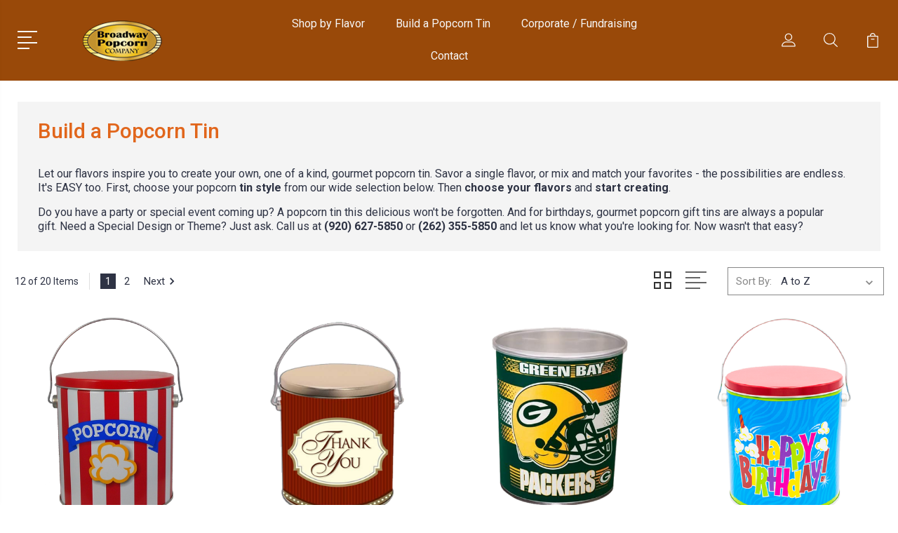

--- FILE ---
content_type: text/html; charset=UTF-8
request_url: https://broadwaypopcorn.com/build-a-popcorn-tin/
body_size: 11762
content:


<!DOCTYPE html>
<html class="no-js" lang="en">
    <head>
        <title>Build a Popcorn Tin</title>
        <link rel="dns-prefetch preconnect" href="https://cdn11.bigcommerce.com/s-4a316" crossorigin><link rel="dns-prefetch preconnect" href="https://fonts.googleapis.com/" crossorigin><link rel="dns-prefetch preconnect" href="https://fonts.gstatic.com/" crossorigin>
        <meta name="keywords" content="Gourmet Popcorn, Caramel Popcorn, Butterscotch Gourmet popcorn, chocolate caramel popcorn"><meta name="description" content="Let our flavors inspire you to create your own, one of a kind, gourmet popcorn tin. Savor a single flavor, or mix and match your favorites - the possibilities are endless. It&#039;s EASY too. First, choose your popcorn tin style from our wide selection below. Then choose your flavors and start creating."><link rel='canonical' href='https://broadwaypopcorn.com/build-a-popcorn-tin/' /><meta name='platform' content='bigcommerce.stencil' />
        
                <link rel="next" href="https://broadwaypopcorn.com/build-a-popcorn-tin/?page=2">


        <link href="https://cdn11.bigcommerce.com/s-4a316/product_images/kernal.ico" rel="shortcut icon">
        <meta name="viewport" content="width=device-width, initial-scale=1, maximum-scale=1">

        <script>
            document.documentElement.className = document.documentElement.className.replace('no-js', 'js');
        </script>

        <script>
            window.lazySizesConfig = window.lazySizesConfig || {};
            window.lazySizesConfig.loadMode = 1;
        </script>
        <script async src="https://cdn11.bigcommerce.com/s-4a316/stencil/3687e1c0-b928-013a-5bc3-2655e9005da0/dist/theme-bundle.head_async.js"></script>

        <link href="https://fonts.googleapis.com/css?family=Rubik:400%7CRoboto:400,500,600,700,800,900%7CKarla:400%7CCaveat:400,700&display=swap" rel="stylesheet">
        <link data-stencil-stylesheet href="https://cdn11.bigcommerce.com/s-4a316/stencil/3687e1c0-b928-013a-5bc3-2655e9005da0/css/theme-82536610-3228-013b-e931-06dc57e105e3.css" rel="stylesheet">

        <!-- Start Tracking Code for analytics_googleanalytics -->

<meta name="google-site-verification" content="LBGJYaFmxWHphz4t863v2jCxwQLWIC_yAnCawZLVh8M" />

<!-- End Tracking Code for analytics_googleanalytics -->


<script type="text/javascript">
var BCData = {};
</script>

<script nonce="">
(function () {
    var xmlHttp = new XMLHttpRequest();

    xmlHttp.open('POST', 'https://bes.gcp.data.bigcommerce.com/nobot');
    xmlHttp.setRequestHeader('Content-Type', 'application/json');
    xmlHttp.send('{"store_id":"59108","timezone_offset":"-5.0","timestamp":"2026-01-24T19:19:55.00334200Z","visit_id":"27743c47-e152-4831-b569-e0477dcc10ae","channel_id":1}');
})();
</script>


        
        
        
        
        
        
        

    </head>
    <body class="type-category">
        <svg data-src="https://cdn11.bigcommerce.com/s-4a316/stencil/3687e1c0-b928-013a-5bc3-2655e9005da0/img/icon-sprite.svg" class="icons-svg-sprite"></svg>
        <header class="header" sticky="true" role="banner">
  <div class="header-main">
  <div class="container">
    <div class="header-inner">
      <div class="header-left">
        <div class="desktop_mobile_menu">
          <a class="control-otherlinks" href="javascript:void(0);" onclick="">
            <span class="otherlinks-line-1"></span>
            <span class="otherlinks-line-2"></span>
            <span class="otherlinks-line-3"></span>
            <span class="otherlinks-line-4"></span>
          </a>
        </div>
        <div class="logo-block">
              <div class="header-logo header-logo--center">
                  <a href="https://broadwaypopcorn.com/">
            <img class="header-logo-image-unknown-size" src="https://cdn11.bigcommerce.com/s-4a316/images/stencil/original/untitled-7_1462843387__77119.original.png" alt="Broadway Popcorn" title="Broadway Popcorn">
</a>
              </div>
        </div>
      </div>

      <div class="header-center">
        <div class="navigation-menu" data-menu>
            <nav class="navPages">
  <ul class="navPages-list sf-menu" data-speed="0.8">

        <li class="">
                  <li class="navPages-item">
                    <!-- SECOND LEVEL STARTS -->
<a class="navPages-action" href="https://broadwaypopcorn.com/categories/Shop-by-Flavor/">
  <span class="nav-arrow"><svg class=""><use xlink:href="#icon-m-right"></use></svg></span>Shop by Flavor</a>
<!-- SECOND LEVEL ENDS -->
                  </li>
                  <li class="navPages-item">
                    <!-- SECOND LEVEL STARTS -->
<a class="navPages-action" href="https://broadwaypopcorn.com/build-a-popcorn-tin/">
  <span class="nav-arrow"><svg class=""><use xlink:href="#icon-m-right"></use></svg></span>Build a Popcorn Tin</a>
<!-- SECOND LEVEL ENDS -->
                  </li>
                  <li class="navPages-item">
                    <!-- SECOND LEVEL STARTS -->
<a class="navPages-action" href="https://broadwaypopcorn.com/corporate-and-fundraising-gifts">
  <span class="nav-arrow"><svg class=""><use xlink:href="#icon-m-right"></use></svg></span>Corporate / Fundraising</a>
<!-- SECOND LEVEL ENDS -->
                  </li>
                  <li class="navPages-item">
                    <!-- SECOND LEVEL STARTS -->
<a class="navPages-action" href="https://broadwaypopcorn.com/contact-us/">
  <span class="nav-arrow"><svg class=""><use xlink:href="#icon-m-right"></use></svg></span>Contact </a>
<!-- SECOND LEVEL ENDS -->
                  </li>
        </li>



  </ul>
</nav>
        </div>
      </div>

      <div class="header-right">
          <nav class="navUser">
    <ul class="navUser-section navUser-section--alt account-section sf-menu">
      <li class="navUser-item navUser-item--account">
    <a class="navUser-action needsclick" href="/account.php">
      <svg><use xlink:href="#icon-user"></use></svg>
      <!-- <span>Account</span> -->
    </a>
    <ul class="navUser-section-sub section-sub-right">
        <li class="navUser-item">
          <a class="navUser-action needsclick" href="/login.php">
            <svg><use xlink:href="#icon-signout"></use></svg><span>Sign in</span>
          </a>
        </li>
        <li class="navUser-item">
          <a class="navUser-action needsclick" href="/login.php?action=create_account">
            <svg><use xlink:href="#icon-register"></use></svg><span>Register</span>
          </a>
        </li>


    </ul>
</li>


      <li class="navUser-item navUser-search">
          <a class="navUser-action navUser-action--quickSearch" href="javascript:void(0);" data-search="quickSearch" aria-controls="quickSearch" aria-expanded="false"><svg class="search-icon"><use xlink:href="#icon-search"></use></svg> <svg class="search-close"><use xlink:href="#icon-close"></use></svg></a>
      </li>


      <li class="navUser-item navUser-item--cart">
          <a  class="navUser-action"
              data-cart-preview
              data-dropdown="cart-preview-dropdown"
              data-options="align:right"
              href="/cart.php">
              <span class="navUser-item-cartLabel">
                <svg><use xlink:href="#icon-cart"></use></svg>
              </span> <span class="countPill cart-quantity"></span>
          </a>
          <div class="dropdown-menu" id="cart-preview-dropdown" data-dropdown-content aria-hidden="true"></div>
      </li>
    </ul>

</nav>

<div class="dropdown dropdown--quickSearch" id="quickSearch" aria-hidden="true" tabindex="-1" data-prevent-quick-search-close>
    <form class="form" action="/search.php"  id="headerQuickSearchForm">
    <fieldset class="form-fieldset">
        <div class="form-field">
            <label class="is-srOnly" for="search_query">Search</label>
            <input class="form-input" data-search-quick name="search_query" id="search_query" data-error-message="Search field cannot be empty." placeholder="Search the store" autocomplete="off">
            <span class="search-icon-main" onclick="document.getElementById('headerQuickSearchForm').submit();"><svg class="search-icon"><use xlink:href="#icon-search"></use></svg></span>
        </div>
    </fieldset>
</form>
<section class="quickSearchResults" data-bind="html: results"></section>
</div>

<div id="headerSidebar" class="header-side-bar">
<div class="header-side-bar-inn">
  <div class="close">
    <a class="close-icon" href="javascript:void(0);"><svg><use xlink:href="#icon-close"></use></svg></a>
  </div>
  <div class="category headerSidebar-block">
    <h5 class="sidebarBlock-heading">Categories</h5>
    <ul class="navList navList-treeview">
            <li class="navPages-item">
              <!-- SECOND LEVEL STARTS -->
<a class="navPages-action" href="https://broadwaypopcorn.com/categories/Shop-by-Flavor/">
  <span class="nav-arrow"><svg class=""><use xlink:href="#icon-m-right"></use></svg></span>Shop by Flavor</a>
<!-- SECOND LEVEL ENDS -->
            </li>
            <li class="navPages-item">
              <!-- SECOND LEVEL STARTS -->
<a class="navPages-action" href="https://broadwaypopcorn.com/build-a-popcorn-tin/">
  <span class="nav-arrow"><svg class=""><use xlink:href="#icon-m-right"></use></svg></span>Build a Popcorn Tin</a>
<!-- SECOND LEVEL ENDS -->
            </li>
            <li class="navPages-item">
              <!-- SECOND LEVEL STARTS -->
<a class="navPages-action" href="https://broadwaypopcorn.com/corporate-and-fundraising-gifts">
  <span class="nav-arrow"><svg class=""><use xlink:href="#icon-m-right"></use></svg></span>Corporate / Fundraising</a>
<!-- SECOND LEVEL ENDS -->
            </li>
            <li class="navPages-item">
              <!-- SECOND LEVEL STARTS -->
<a class="navPages-action" href="https://broadwaypopcorn.com/contact-us/">
  <span class="nav-arrow"><svg class=""><use xlink:href="#icon-m-right"></use></svg></span>Contact </a>
<!-- SECOND LEVEL ENDS -->
            </li>
    </ul>
  </div>
  <div class="webpages headerSidebar-block">
    <h5 class="sidebarBlock-heading">Quick Links</h5>
    <ul class="navList navList-treeview">
           <li class="navPages-item navPages-item-page">
             <!-- SECOND LEVEL STARTS -->
<a class="navPages-action" href="https://broadwaypopcorn.com/build-a-popcorn-tin-1/">
  <span class="nav-arrow"><svg class=""><use xlink:href="#icon-m-right"></use></svg></span>Build A Popcorn Tin</a>
<!-- SECOND LEVEL ENDS -->
           </li>
           <li class="navPages-item navPages-item-page">
             <!-- SECOND LEVEL STARTS -->
<a class="navPages-action" href="https://broadwaypopcorn.com/shop-by-flavor/">
  <span class="nav-arrow"><svg class=""><use xlink:href="#icon-m-right"></use></svg></span>Shop by Flavor</a>
<!-- SECOND LEVEL ENDS -->
           </li>
           <li class="navPages-item navPages-item-page">
             <!-- SECOND LEVEL STARTS -->
<a class="navPages-action" href="https://broadwaypopcorn.com/Corporate-Gifts-and-Events.html/">
  <span class="nav-arrow"><svg class=""><use xlink:href="#icon-m-right"></use></svg></span>Corporate/Fundraising</a>
<!-- SECOND LEVEL ENDS -->
           </li>
           <li class="navPages-item navPages-item-page">
             <!-- SECOND LEVEL STARTS -->
<a class="navPages-action" href="https://broadwaypopcorn.com/contact">
  <span class="nav-arrow"><svg class=""><use xlink:href="#icon-m-right"></use></svg></span>Contact</a>
<!-- SECOND LEVEL ENDS -->
           </li>
    </ul>
  </div>
    <div class="brand headerSidebar-block">
      <h5 class="sidebarBlock-heading">Popular Brands</h5>
      <ul class="navList navList-treeview">
              <li class="navPages-item">
                  <a class="navPages-action" href="https://broadwaypopcorn.com/brands/Broadway-Popcorn.html">
                    <span class="nav-arrow"><svg class=""><use xlink:href="#icon-m-right"></use></svg></span>
                    Broadway Popcorn
                  </a>
              </li>
      </ul>
    </div>
</div>

</div>
      </div>
    </div>
  </div>
</div>
  <div class="mobile-search">
    <div class="container">
      <form class="form" action="/search.php"  id="mobileQuickSearchForm">
    <fieldset class="form-fieldset">
        <div class="form-field">
            <label class="is-srOnly" for="search_query">Search</label>
            <input class="form-input" data-search-quick name="search_query" id="search_query" data-error-message="Search field cannot be empty." placeholder="Search the store" autocomplete="off">
            <span class="search-icon-main" onclick="document.getElementById('mobileQuickSearchForm').submit();"><svg class="search-icon"><use xlink:href="#icon-search"></use></svg></span>
        </div>
    </fieldset>
</form>
<section class="quickSearchResults" data-bind="html: results"></section>
    </div>
  </div>
</header>
<div data-content-region="header_bottom--global"></div>
<div data-content-region="header_bottom"></div>
        <div class="body" data-currency-code="USD">
     
    <div class="container">
        
<ul class="breadcrumbs" itemscope itemtype="http://schema.org/BreadcrumbList">
</ul>


  <div class="category-banner-section">
    <div class="category-left-section ">
          <h1 class="page-heading">Build a Popcorn Tin</h1>
          <div data-content-region="category_below_header"></div>
        <p>&nbsp;</p>
<p><span style="font-size: medium;">Let our flavors inspire you to create your own, one of a kind, gourmet popcorn tin. Savor a single flavor, or mix and match your favorites - the possibilities are endless. It's EASY too. First, choose your popcorn <strong>tin style</strong> from our wide selection below. Then <strong>choose your flavors</strong> and <strong>start creating</strong>.</span></p>
<p><span style="font-size: medium;">Do you have a party or special event coming up? A popcorn tin this delicious won't be forgotten. And for birthdays, gourmet popcorn gift tins are always a popular gift.&nbsp;Need a Special Design or Theme? Just ask. Call us at <strong>(920) 627-5850</strong> or <strong>(262) 355-5850</strong> and let us know what you're looking for. Now wasn't that easy?</span></p>
    </div>
  </div>



<div class="page">
    
    <main class="page-content">
          <div class="subcategory-wrap">

    </div>
      <div id="product-listing-container">
            <div class="actionBar-main">
    <div class="filter-left">
      <div class="pagination-count">12 of 20 Items</div>
      <div class="pagination">
    <ul class="pagination-list">
                <li class="pagination-item pagination-item--current">
                    <a class="pagination-link" href="/build-a-popcorn-tin/?page=1" data-faceted-search-facet>1</a>
                </li>
                <li class="pagination-item">
                    <a class="pagination-link" href="/build-a-popcorn-tin/?page=2" data-faceted-search-facet>2</a>
                </li>

            <li class="pagination-item pagination-item--next">
                <a class="pagination-link" href="https://broadwaypopcorn.com/build-a-popcorn-tin/?page=2" data-faceted-search-facet>
                    Next
                    <i class="icon" aria-hidden="true">
                        <svg>
                            <use xmlns:xlink="http://www.w3.org/1999/xlink" xlink:href="#icon-chevron-right"></use>
                        </svg>
                    </i>
                </a>
            </li>
    </ul>
</div>
    </div>

  <div class="filter-right">
    <div class="product-view-button">
      <a href="#product-view-mode" class="product-view-btn grid-view view-button-grid" data-view-val="product-grid-view">
        <svg><use xlink:href="#icon-grid"></use></svg>
     </a>
     <a href="#product-view-mode" class="product-view-btn list-view view-button-list" data-view-val="product-list-style">
        <svg><use xlink:href="#icon-list"></use></svg>
     </a>
    </div>

    <form class="actionBar" method="get" data-sort-by>
        <fieldset class="form-fieldset actionBar-section">
    <div class="form-field">
        <label class="form-label" for="sort">Sort By:</label>
        <select class="form-select form-select--small" name="sort" id="sort">
            <option value="featured" >Featured Items</option>
            <option value="newest" >Newest Items</option>
            <option value="bestselling" >Best Selling</option>
            <option value="alphaasc" selected>A to Z</option>
            <option value="alphadesc" >Z to A</option>
            <option value="avgcustomerreview" >By Review</option>
            <option value="priceasc" >Price: Ascending</option>
            <option value="pricedesc" >Price: Descending</option>
        </select>
    </div>
</fieldset>

    </form>
</div>
</div>
<div class="product-view-mode">
  <form action="/compare" method='POST'  data-product-compare>
              <ul class="productGrid">
    <li class="product">
            <article class="card " >
  <div class="card-inner">
    <figure class="card-figure">
        <a href="https://broadwaypopcorn.com/1-gallon-blue-ribbon-popcorn-tin/" >
            <div class="card-img-container show-image">
                    <img src="https://cdn11.bigcommerce.com/s-4a316/images/stencil/337x337/products/138/502/1-galstripe__90532.1575760574.png?c=2" alt="1 Gallon Blue Ribbon Striped Popcorn" title="1 Gallon Blue Ribbon Striped Popcorn" data-sizes="auto"
        srcset="https://cdn11.bigcommerce.com/s-4a316/images/stencil/80w/products/138/502/1-galstripe__90532.1575760574.png?c=2"
    data-srcset="https://cdn11.bigcommerce.com/s-4a316/images/stencil/80w/products/138/502/1-galstripe__90532.1575760574.png?c=2 80w, https://cdn11.bigcommerce.com/s-4a316/images/stencil/160w/products/138/502/1-galstripe__90532.1575760574.png?c=2 160w, https://cdn11.bigcommerce.com/s-4a316/images/stencil/320w/products/138/502/1-galstripe__90532.1575760574.png?c=2 320w, https://cdn11.bigcommerce.com/s-4a316/images/stencil/640w/products/138/502/1-galstripe__90532.1575760574.png?c=2 640w, https://cdn11.bigcommerce.com/s-4a316/images/stencil/960w/products/138/502/1-galstripe__90532.1575760574.png?c=2 960w, https://cdn11.bigcommerce.com/s-4a316/images/stencil/1280w/products/138/502/1-galstripe__90532.1575760574.png?c=2 1280w, https://cdn11.bigcommerce.com/s-4a316/images/stencil/1920w/products/138/502/1-galstripe__90532.1575760574.png?c=2 1920w, https://cdn11.bigcommerce.com/s-4a316/images/stencil/2560w/products/138/502/1-galstripe__90532.1575760574.png?c=2 2560w"
    
    class="lazyload card-image"
    
     />            </div>
        </a>

            <div class="card-figcaption-body-custom">
                            <a class="button button--small card-figcaption-button quickview" data-product-id="138">
                                <!-- Quick view -->
                                <svg><use xlink:href="#icon-quickview"></use></svg>
                            </a>
            </div>
    </figure>
    <div class="card-body">
      <div class="card-body-inn">
        <div class="card-mid-block">
          <div class="card-button-block">
                        <a href="https://broadwaypopcorn.com/1-gallon-blue-ribbon-popcorn-tin/" data-event-type="product-click" class="button button--small card-figcaption-button" data-product-id="138"><svg><use xlink:href="#icon-choose-options"></use></svg><span>Choose Options</span></a>
          </div>
          <h4 class="card-title">
            <a href="https://broadwaypopcorn.com/1-gallon-blue-ribbon-popcorn-tin/" >1 Gallon Blue Ribbon Popcorn Tin</a>
          </h4>
        </div>

        <div class="card-text price-block" data-test-info-type="price">
                
        <div class="price-section price-section--withoutTax rrp-price--withoutTax" style="display: none;">
            MSRP:
            <span data-product-rrp-price-without-tax class="price price--rrp">
                
            </span>
        </div>
        <div class="price-section price-section--withoutTax non-sale-price--withoutTax" style="display: none;">
            Was:
            <span data-product-non-sale-price-without-tax class="price price--non-sale">
                
            </span>
        </div>
        <div class="price-section price-section--withoutTax" >
            <span class="price-label" >
                
            </span>
            <span class="price-now-label" style="display: none;">
                Now:
            </span>
            <span data-product-price-without-tax class="price price--withoutTax">$25.95</span>
        </div>
        </div>
            <p class="card-text rating-block" data-test-info-type="productRating">
                <span class="rating--small">
                            <span class="icon icon--ratingEmpty">
            <svg>
                <use xlink:href="#icon-star" />
            </svg>
        </span>
        <span class="icon icon--ratingEmpty">
            <svg>
                <use xlink:href="#icon-star" />
            </svg>
        </span>
        <span class="icon icon--ratingEmpty">
            <svg>
                <use xlink:href="#icon-star" />
            </svg>
        </span>
        <span class="icon icon--ratingEmpty">
            <svg>
                <use xlink:href="#icon-star" />
            </svg>
        </span>
        <span class="icon icon--ratingEmpty">
            <svg>
                <use xlink:href="#icon-star" />
            </svg>
        </span>
                </span>
            </p>
        <p class="card-summary">
            &nbsp;
To add one of our Specialty Flavors to your tin, please call us at&nbsp;(920) 627-5850&nbsp;…
        </p>
              </div>
    </div>
  </div>
</article>
    </li>
    <li class="product">
            <article class="card " >
  <div class="card-inner">
    <figure class="card-figure">
        <a href="https://broadwaypopcorn.com/1-gallon-classic-thank-you-popcorn-tin/" >
            <div class="card-img-container show-image">
                    <img src="https://cdn11.bigcommerce.com/s-4a316/images/stencil/337x337/products/63/372/1-gal-thank-you__73976.1464554506.png?c=2" alt="Choose our &quot;Thank You&quot; popcorn tin for sending a special wish." title="Choose our &quot;Thank You&quot; popcorn tin for sending a special wish." data-sizes="auto"
        srcset="https://cdn11.bigcommerce.com/s-4a316/images/stencil/80w/products/63/372/1-gal-thank-you__73976.1464554506.png?c=2"
    data-srcset="https://cdn11.bigcommerce.com/s-4a316/images/stencil/80w/products/63/372/1-gal-thank-you__73976.1464554506.png?c=2 80w, https://cdn11.bigcommerce.com/s-4a316/images/stencil/160w/products/63/372/1-gal-thank-you__73976.1464554506.png?c=2 160w, https://cdn11.bigcommerce.com/s-4a316/images/stencil/320w/products/63/372/1-gal-thank-you__73976.1464554506.png?c=2 320w, https://cdn11.bigcommerce.com/s-4a316/images/stencil/640w/products/63/372/1-gal-thank-you__73976.1464554506.png?c=2 640w, https://cdn11.bigcommerce.com/s-4a316/images/stencil/960w/products/63/372/1-gal-thank-you__73976.1464554506.png?c=2 960w, https://cdn11.bigcommerce.com/s-4a316/images/stencil/1280w/products/63/372/1-gal-thank-you__73976.1464554506.png?c=2 1280w, https://cdn11.bigcommerce.com/s-4a316/images/stencil/1920w/products/63/372/1-gal-thank-you__73976.1464554506.png?c=2 1920w, https://cdn11.bigcommerce.com/s-4a316/images/stencil/2560w/products/63/372/1-gal-thank-you__73976.1464554506.png?c=2 2560w"
    
    class="lazyload card-image"
    
     />            </div>
        </a>

            <div class="card-figcaption-body-custom">
                            <a class="button button--small card-figcaption-button quickview" data-product-id="63">
                                <!-- Quick view -->
                                <svg><use xlink:href="#icon-quickview"></use></svg>
                            </a>
            </div>
    </figure>
    <div class="card-body">
      <div class="card-body-inn">
        <div class="card-mid-block">
          <div class="card-button-block">
                        <a href="https://broadwaypopcorn.com/1-gallon-classic-thank-you-popcorn-tin/" data-event-type="product-click" class="button button--small card-figcaption-button" data-product-id="63"><svg><use xlink:href="#icon-choose-options"></use></svg><span>Choose Options</span></a>
          </div>
          <h4 class="card-title">
            <a href="https://broadwaypopcorn.com/1-gallon-classic-thank-you-popcorn-tin/" >1 Gallon Classic Thank You Popcorn Tin</a>
          </h4>
        </div>

        <div class="card-text price-block" data-test-info-type="price">
                
        <div class="price-section price-section--withoutTax rrp-price--withoutTax" style="display: none;">
            MSRP:
            <span data-product-rrp-price-without-tax class="price price--rrp">
                
            </span>
        </div>
        <div class="price-section price-section--withoutTax non-sale-price--withoutTax" style="display: none;">
            Was:
            <span data-product-non-sale-price-without-tax class="price price--non-sale">
                
            </span>
        </div>
        <div class="price-section price-section--withoutTax" >
            <span class="price-label" >
                
            </span>
            <span class="price-now-label" style="display: none;">
                Now:
            </span>
            <span data-product-price-without-tax class="price price--withoutTax">$25.95</span>
        </div>
        </div>
            <p class="card-text rating-block" data-test-info-type="productRating">
                <span class="rating--small">
                            <span class="icon icon--ratingEmpty">
            <svg>
                <use xlink:href="#icon-star" />
            </svg>
        </span>
        <span class="icon icon--ratingEmpty">
            <svg>
                <use xlink:href="#icon-star" />
            </svg>
        </span>
        <span class="icon icon--ratingEmpty">
            <svg>
                <use xlink:href="#icon-star" />
            </svg>
        </span>
        <span class="icon icon--ratingEmpty">
            <svg>
                <use xlink:href="#icon-star" />
            </svg>
        </span>
        <span class="icon icon--ratingEmpty">
            <svg>
                <use xlink:href="#icon-star" />
            </svg>
        </span>
                </span>
            </p>
        <p class="card-summary">
            A tasty and thoughtful way to say "Thank You" to someone special. 
To add&nbsp;one of our&nbsp;Spec…
        </p>
              </div>
    </div>
  </div>
</article>
    </li>
    <li class="product">
            <article class="card " >
  <div class="card-inner">
    <figure class="card-figure">
        <a href="https://broadwaypopcorn.com/1-gallon-green-bay-packers-popcorn-tins/" >
            <div class="card-img-container show-image">
                    <img src="https://cdn11.bigcommerce.com/s-4a316/images/stencil/337x337/products/58/547/Packers1-gallonPopcornTin__45679.1608052538.png?c=2" alt="1 Gallon Green Bay Packers Popcorn Tin" title="1 Gallon Green Bay Packers Popcorn Tin" data-sizes="auto"
        srcset="https://cdn11.bigcommerce.com/s-4a316/images/stencil/80w/products/58/547/Packers1-gallonPopcornTin__45679.1608052538.png?c=2"
    data-srcset="https://cdn11.bigcommerce.com/s-4a316/images/stencil/80w/products/58/547/Packers1-gallonPopcornTin__45679.1608052538.png?c=2 80w, https://cdn11.bigcommerce.com/s-4a316/images/stencil/160w/products/58/547/Packers1-gallonPopcornTin__45679.1608052538.png?c=2 160w, https://cdn11.bigcommerce.com/s-4a316/images/stencil/320w/products/58/547/Packers1-gallonPopcornTin__45679.1608052538.png?c=2 320w, https://cdn11.bigcommerce.com/s-4a316/images/stencil/640w/products/58/547/Packers1-gallonPopcornTin__45679.1608052538.png?c=2 640w, https://cdn11.bigcommerce.com/s-4a316/images/stencil/960w/products/58/547/Packers1-gallonPopcornTin__45679.1608052538.png?c=2 960w, https://cdn11.bigcommerce.com/s-4a316/images/stencil/1280w/products/58/547/Packers1-gallonPopcornTin__45679.1608052538.png?c=2 1280w, https://cdn11.bigcommerce.com/s-4a316/images/stencil/1920w/products/58/547/Packers1-gallonPopcornTin__45679.1608052538.png?c=2 1920w, https://cdn11.bigcommerce.com/s-4a316/images/stencil/2560w/products/58/547/Packers1-gallonPopcornTin__45679.1608052538.png?c=2 2560w"
    
    class="lazyload card-image"
    
     />            </div>
        </a>

            <div class="card-figcaption-body-custom">
                            <a class="button button--small card-figcaption-button quickview" data-product-id="58">
                                <!-- Quick view -->
                                <svg><use xlink:href="#icon-quickview"></use></svg>
                            </a>
            </div>
    </figure>
    <div class="card-body">
      <div class="card-body-inn">
        <div class="card-mid-block">
          <div class="card-button-block">
                        <a href="https://broadwaypopcorn.com/1-gallon-green-bay-packers-popcorn-tins/" data-event-type="product-click" class="button button--small card-figcaption-button" data-product-id="58"><svg><use xlink:href="#icon-choose-options"></use></svg><span>Choose Options</span></a>
          </div>
          <h4 class="card-title">
            <a href="https://broadwaypopcorn.com/1-gallon-green-bay-packers-popcorn-tins/" >1 Gallon Green Bay Packers Popcorn Tins</a>
          </h4>
        </div>

        <div class="card-text price-block" data-test-info-type="price">
                
        <div class="price-section price-section--withoutTax rrp-price--withoutTax" style="display: none;">
            MSRP:
            <span data-product-rrp-price-without-tax class="price price--rrp">
                
            </span>
        </div>
        <div class="price-section price-section--withoutTax non-sale-price--withoutTax" style="display: none;">
            Was:
            <span data-product-non-sale-price-without-tax class="price price--non-sale">
                
            </span>
        </div>
        <div class="price-section price-section--withoutTax" >
            <span class="price-label" >
                
            </span>
            <span class="price-now-label" style="display: none;">
                Now:
            </span>
            <span data-product-price-without-tax class="price price--withoutTax">$30.95</span>
        </div>
        </div>
            <p class="card-text rating-block" data-test-info-type="productRating">
                <span class="rating--small">
                            <span class="icon icon--ratingEmpty">
            <svg>
                <use xlink:href="#icon-star" />
            </svg>
        </span>
        <span class="icon icon--ratingEmpty">
            <svg>
                <use xlink:href="#icon-star" />
            </svg>
        </span>
        <span class="icon icon--ratingEmpty">
            <svg>
                <use xlink:href="#icon-star" />
            </svg>
        </span>
        <span class="icon icon--ratingEmpty">
            <svg>
                <use xlink:href="#icon-star" />
            </svg>
        </span>
        <span class="icon icon--ratingEmpty">
            <svg>
                <use xlink:href="#icon-star" />
            </svg>
        </span>
                </span>
            </p>
        <p class="card-summary">
            &nbsp;
Choose ONE flavor to fill. Officially licensed Green Bay Packers popcorn gift tins. These me…
        </p>
              </div>
    </div>
  </div>
</article>
    </li>
    <li class="product">
            <article class="card " >
  <div class="card-inner">
    <figure class="card-figure">
        <a href="https://broadwaypopcorn.com/1-gallon-happy-birthday-popcorn-tin/" >
            <div class="card-img-container show-image">
                    <img src="https://cdn11.bigcommerce.com/s-4a316/images/stencil/337x337/products/167/505/birthday__98487.1575773569.png?c=2" alt="Happy Birthday Popcorn Tin" title="Happy Birthday Popcorn Tin" data-sizes="auto"
        srcset="https://cdn11.bigcommerce.com/s-4a316/images/stencil/80w/products/167/505/birthday__98487.1575773569.png?c=2"
    data-srcset="https://cdn11.bigcommerce.com/s-4a316/images/stencil/80w/products/167/505/birthday__98487.1575773569.png?c=2 80w, https://cdn11.bigcommerce.com/s-4a316/images/stencil/160w/products/167/505/birthday__98487.1575773569.png?c=2 160w, https://cdn11.bigcommerce.com/s-4a316/images/stencil/320w/products/167/505/birthday__98487.1575773569.png?c=2 320w, https://cdn11.bigcommerce.com/s-4a316/images/stencil/640w/products/167/505/birthday__98487.1575773569.png?c=2 640w, https://cdn11.bigcommerce.com/s-4a316/images/stencil/960w/products/167/505/birthday__98487.1575773569.png?c=2 960w, https://cdn11.bigcommerce.com/s-4a316/images/stencil/1280w/products/167/505/birthday__98487.1575773569.png?c=2 1280w, https://cdn11.bigcommerce.com/s-4a316/images/stencil/1920w/products/167/505/birthday__98487.1575773569.png?c=2 1920w, https://cdn11.bigcommerce.com/s-4a316/images/stencil/2560w/products/167/505/birthday__98487.1575773569.png?c=2 2560w"
    
    class="lazyload card-image"
    
     />            </div>
        </a>

            <div class="card-figcaption-body-custom">
                            <a class="button button--small card-figcaption-button quickview" data-product-id="167">
                                <!-- Quick view -->
                                <svg><use xlink:href="#icon-quickview"></use></svg>
                            </a>
            </div>
    </figure>
    <div class="card-body">
      <div class="card-body-inn">
        <div class="card-mid-block">
          <div class="card-button-block">
                        <a href="https://broadwaypopcorn.com/1-gallon-happy-birthday-popcorn-tin/" data-event-type="product-click" class="button button--small card-figcaption-button" data-product-id="167"><svg><use xlink:href="#icon-choose-options"></use></svg><span>Choose Options</span></a>
          </div>
          <h4 class="card-title">
            <a href="https://broadwaypopcorn.com/1-gallon-happy-birthday-popcorn-tin/" >1 Gallon Happy Birthday Popcorn Tin</a>
          </h4>
        </div>

        <div class="card-text price-block" data-test-info-type="price">
                
        <div class="price-section price-section--withoutTax rrp-price--withoutTax" style="display: none;">
            MSRP:
            <span data-product-rrp-price-without-tax class="price price--rrp">
                
            </span>
        </div>
        <div class="price-section price-section--withoutTax non-sale-price--withoutTax" style="display: none;">
            Was:
            <span data-product-non-sale-price-without-tax class="price price--non-sale">
                
            </span>
        </div>
        <div class="price-section price-section--withoutTax" >
            <span class="price-label" >
                
            </span>
            <span class="price-now-label" style="display: none;">
                Now:
            </span>
            <span data-product-price-without-tax class="price price--withoutTax">$25.95</span>
        </div>
        </div>
            <p class="card-text rating-block" data-test-info-type="productRating">
                <span class="rating--small">
                            <span class="icon icon--ratingEmpty">
            <svg>
                <use xlink:href="#icon-star" />
            </svg>
        </span>
        <span class="icon icon--ratingEmpty">
            <svg>
                <use xlink:href="#icon-star" />
            </svg>
        </span>
        <span class="icon icon--ratingEmpty">
            <svg>
                <use xlink:href="#icon-star" />
            </svg>
        </span>
        <span class="icon icon--ratingEmpty">
            <svg>
                <use xlink:href="#icon-star" />
            </svg>
        </span>
        <span class="icon icon--ratingEmpty">
            <svg>
                <use xlink:href="#icon-star" />
            </svg>
        </span>
                </span>
            </p>
        <p class="card-summary">
            &nbsp;
To add one of our Specialty Flavors to your tin, please call us at&nbsp;(920) 627-5850&nbsp;…
        </p>
              </div>
    </div>
  </div>
</article>
    </li>
    <li class="product">
            <article class="card " >
  <div class="card-inner">
    <figure class="card-figure">
        <a href="https://broadwaypopcorn.com/1-gallon-solid-color-platinum-popcorn-tin/" >
            <div class="card-img-container show-image">
                    <img src="https://cdn11.bigcommerce.com/s-4a316/images/stencil/337x337/products/112/513/silver1__48147.1575773571.png?c=2" alt="1 Gallon Solid Platinum Popcorn Tin" title="1 Gallon Solid Platinum Popcorn Tin" data-sizes="auto"
        srcset="https://cdn11.bigcommerce.com/s-4a316/images/stencil/80w/products/112/513/silver1__48147.1575773571.png?c=2"
    data-srcset="https://cdn11.bigcommerce.com/s-4a316/images/stencil/80w/products/112/513/silver1__48147.1575773571.png?c=2 80w, https://cdn11.bigcommerce.com/s-4a316/images/stencil/160w/products/112/513/silver1__48147.1575773571.png?c=2 160w, https://cdn11.bigcommerce.com/s-4a316/images/stencil/320w/products/112/513/silver1__48147.1575773571.png?c=2 320w, https://cdn11.bigcommerce.com/s-4a316/images/stencil/640w/products/112/513/silver1__48147.1575773571.png?c=2 640w, https://cdn11.bigcommerce.com/s-4a316/images/stencil/960w/products/112/513/silver1__48147.1575773571.png?c=2 960w, https://cdn11.bigcommerce.com/s-4a316/images/stencil/1280w/products/112/513/silver1__48147.1575773571.png?c=2 1280w, https://cdn11.bigcommerce.com/s-4a316/images/stencil/1920w/products/112/513/silver1__48147.1575773571.png?c=2 1920w, https://cdn11.bigcommerce.com/s-4a316/images/stencil/2560w/products/112/513/silver1__48147.1575773571.png?c=2 2560w"
    
    class="lazyload card-image"
    
     />            </div>
        </a>

            <div class="card-figcaption-body-custom">
                            <a class="button button--small card-figcaption-button quickview" data-product-id="112">
                                <!-- Quick view -->
                                <svg><use xlink:href="#icon-quickview"></use></svg>
                            </a>
            </div>
    </figure>
    <div class="card-body">
      <div class="card-body-inn">
        <div class="card-mid-block">
          <div class="card-button-block">
                        <a href="https://broadwaypopcorn.com/1-gallon-solid-color-platinum-popcorn-tin/" data-event-type="product-click" class="button button--small card-figcaption-button" data-product-id="112"><svg><use xlink:href="#icon-choose-options"></use></svg><span>Choose Options</span></a>
          </div>
          <h4 class="card-title">
            <a href="https://broadwaypopcorn.com/1-gallon-solid-color-platinum-popcorn-tin/" >1 Gallon Solid Color Platinum Popcorn Tin</a>
          </h4>
        </div>

        <div class="card-text price-block" data-test-info-type="price">
                
        <div class="price-section price-section--withoutTax rrp-price--withoutTax" style="display: none;">
            MSRP:
            <span data-product-rrp-price-without-tax class="price price--rrp">
                
            </span>
        </div>
        <div class="price-section price-section--withoutTax non-sale-price--withoutTax" style="display: none;">
            Was:
            <span data-product-non-sale-price-without-tax class="price price--non-sale">
                
            </span>
        </div>
        <div class="price-section price-section--withoutTax" >
            <span class="price-label" >
                
            </span>
            <span class="price-now-label" style="display: none;">
                Now:
            </span>
            <span data-product-price-without-tax class="price price--withoutTax">$25.95</span>
        </div>
        </div>
            <p class="card-text rating-block" data-test-info-type="productRating">
                <span class="rating--small">
                            <span class="icon icon--ratingEmpty">
            <svg>
                <use xlink:href="#icon-star" />
            </svg>
        </span>
        <span class="icon icon--ratingEmpty">
            <svg>
                <use xlink:href="#icon-star" />
            </svg>
        </span>
        <span class="icon icon--ratingEmpty">
            <svg>
                <use xlink:href="#icon-star" />
            </svg>
        </span>
        <span class="icon icon--ratingEmpty">
            <svg>
                <use xlink:href="#icon-star" />
            </svg>
        </span>
        <span class="icon icon--ratingEmpty">
            <svg>
                <use xlink:href="#icon-star" />
            </svg>
        </span>
                </span>
            </p>
        <p class="card-summary">
            To add&nbsp;one of our&nbsp;Specialty Flavors&nbsp;to your tin, please call us at&nbsp;(920) 627-585…
        </p>
              </div>
    </div>
  </div>
</article>
    </li>
    <li class="product">
            <article class="card " >
  <div class="card-inner">
    <figure class="card-figure">
        <a href="https://broadwaypopcorn.com/1-gallon-solid-color-red-popcorn-tin/" >
            <div class="card-img-container show-image">
                    <img src="https://cdn11.bigcommerce.com/s-4a316/images/stencil/337x337/products/80/514/red1__01498.1575773569.png?c=2" alt="1 Gallon Solid Color Red Popcorn Tin" title="1 Gallon Solid Color Red Popcorn Tin" data-sizes="auto"
        srcset="https://cdn11.bigcommerce.com/s-4a316/images/stencil/80w/products/80/514/red1__01498.1575773569.png?c=2"
    data-srcset="https://cdn11.bigcommerce.com/s-4a316/images/stencil/80w/products/80/514/red1__01498.1575773569.png?c=2 80w, https://cdn11.bigcommerce.com/s-4a316/images/stencil/160w/products/80/514/red1__01498.1575773569.png?c=2 160w, https://cdn11.bigcommerce.com/s-4a316/images/stencil/320w/products/80/514/red1__01498.1575773569.png?c=2 320w, https://cdn11.bigcommerce.com/s-4a316/images/stencil/640w/products/80/514/red1__01498.1575773569.png?c=2 640w, https://cdn11.bigcommerce.com/s-4a316/images/stencil/960w/products/80/514/red1__01498.1575773569.png?c=2 960w, https://cdn11.bigcommerce.com/s-4a316/images/stencil/1280w/products/80/514/red1__01498.1575773569.png?c=2 1280w, https://cdn11.bigcommerce.com/s-4a316/images/stencil/1920w/products/80/514/red1__01498.1575773569.png?c=2 1920w, https://cdn11.bigcommerce.com/s-4a316/images/stencil/2560w/products/80/514/red1__01498.1575773569.png?c=2 2560w"
    
    class="lazyload card-image"
    
     />            </div>
        </a>

            <div class="card-figcaption-body-custom">
                            <a class="button button--small card-figcaption-button quickview" data-product-id="80">
                                <!-- Quick view -->
                                <svg><use xlink:href="#icon-quickview"></use></svg>
                            </a>
            </div>
    </figure>
    <div class="card-body">
      <div class="card-body-inn">
        <div class="card-mid-block">
          <div class="card-button-block">
                        <a href="https://broadwaypopcorn.com/1-gallon-solid-color-red-popcorn-tin/" data-event-type="product-click" class="button button--small card-figcaption-button" data-product-id="80"><svg><use xlink:href="#icon-choose-options"></use></svg><span>Choose Options</span></a>
          </div>
          <h4 class="card-title">
            <a href="https://broadwaypopcorn.com/1-gallon-solid-color-red-popcorn-tin/" >1 Gallon Solid Color Red Popcorn Tin</a>
          </h4>
        </div>

        <div class="card-text price-block" data-test-info-type="price">
                
        <div class="price-section price-section--withoutTax rrp-price--withoutTax" style="display: none;">
            MSRP:
            <span data-product-rrp-price-without-tax class="price price--rrp">
                
            </span>
        </div>
        <div class="price-section price-section--withoutTax non-sale-price--withoutTax" style="display: none;">
            Was:
            <span data-product-non-sale-price-without-tax class="price price--non-sale">
                
            </span>
        </div>
        <div class="price-section price-section--withoutTax" >
            <span class="price-label" >
                
            </span>
            <span class="price-now-label" style="display: none;">
                Now:
            </span>
            <span data-product-price-without-tax class="price price--withoutTax">$25.95</span>
        </div>
        </div>
            <p class="card-text rating-block" data-test-info-type="productRating">
                <span class="rating--small">
                            <span class="icon icon--ratingEmpty">
            <svg>
                <use xlink:href="#icon-star" />
            </svg>
        </span>
        <span class="icon icon--ratingEmpty">
            <svg>
                <use xlink:href="#icon-star" />
            </svg>
        </span>
        <span class="icon icon--ratingEmpty">
            <svg>
                <use xlink:href="#icon-star" />
            </svg>
        </span>
        <span class="icon icon--ratingEmpty">
            <svg>
                <use xlink:href="#icon-star" />
            </svg>
        </span>
        <span class="icon icon--ratingEmpty">
            <svg>
                <use xlink:href="#icon-star" />
            </svg>
        </span>
                </span>
            </p>
        <p class="card-summary">
            To add&nbsp;one of our&nbsp;Specialty Flavors&nbsp;to your tin, please call us at&nbsp;(920) 627-585…
        </p>
              </div>
    </div>
  </div>
</article>
    </li>
    <li class="product">
            <article class="card " >
  <div class="card-inner">
    <figure class="card-figure">
        <a href="https://broadwaypopcorn.com/1-gallon-sports-tins/" >
            <div class="card-img-container show-image">
                    <img src="https://cdn11.bigcommerce.com/s-4a316/images/stencil/337x337/products/136/339/1_gallon_brewers__95694.1358522280.1280.1280__31190.1608051997.jpg?c=2" alt="Milwaukee Brewers" title="Milwaukee Brewers" data-sizes="auto"
        srcset="https://cdn11.bigcommerce.com/s-4a316/images/stencil/80w/products/136/339/1_gallon_brewers__95694.1358522280.1280.1280__31190.1608051997.jpg?c=2"
    data-srcset="https://cdn11.bigcommerce.com/s-4a316/images/stencil/80w/products/136/339/1_gallon_brewers__95694.1358522280.1280.1280__31190.1608051997.jpg?c=2 80w, https://cdn11.bigcommerce.com/s-4a316/images/stencil/160w/products/136/339/1_gallon_brewers__95694.1358522280.1280.1280__31190.1608051997.jpg?c=2 160w, https://cdn11.bigcommerce.com/s-4a316/images/stencil/320w/products/136/339/1_gallon_brewers__95694.1358522280.1280.1280__31190.1608051997.jpg?c=2 320w, https://cdn11.bigcommerce.com/s-4a316/images/stencil/640w/products/136/339/1_gallon_brewers__95694.1358522280.1280.1280__31190.1608051997.jpg?c=2 640w, https://cdn11.bigcommerce.com/s-4a316/images/stencil/960w/products/136/339/1_gallon_brewers__95694.1358522280.1280.1280__31190.1608051997.jpg?c=2 960w, https://cdn11.bigcommerce.com/s-4a316/images/stencil/1280w/products/136/339/1_gallon_brewers__95694.1358522280.1280.1280__31190.1608051997.jpg?c=2 1280w, https://cdn11.bigcommerce.com/s-4a316/images/stencil/1920w/products/136/339/1_gallon_brewers__95694.1358522280.1280.1280__31190.1608051997.jpg?c=2 1920w, https://cdn11.bigcommerce.com/s-4a316/images/stencil/2560w/products/136/339/1_gallon_brewers__95694.1358522280.1280.1280__31190.1608051997.jpg?c=2 2560w"
    
    class="lazyload card-image"
    
     />            </div>
        </a>

            <div class="card-figcaption-body-custom">
                            <a class="button button--small card-figcaption-button quickview" data-product-id="136">
                                <!-- Quick view -->
                                <svg><use xlink:href="#icon-quickview"></use></svg>
                            </a>
            </div>
    </figure>
    <div class="card-body">
      <div class="card-body-inn">
        <div class="card-mid-block">
          <div class="card-button-block">
                        <a href="https://broadwaypopcorn.com/1-gallon-sports-tins/" data-event-type="product-click" class="button button--small card-figcaption-button" data-product-id="136"><svg><use xlink:href="#icon-choose-options"></use></svg><span>Choose Options</span></a>
          </div>
          <h4 class="card-title">
            <a href="https://broadwaypopcorn.com/1-gallon-sports-tins/" >1 Gallon Sports Tins</a>
          </h4>
        </div>

        <div class="card-text price-block" data-test-info-type="price">
                
        <div class="price-section price-section--withoutTax rrp-price--withoutTax" style="display: none;">
            MSRP:
            <span data-product-rrp-price-without-tax class="price price--rrp">
                
            </span>
        </div>
        <div class="price-section price-section--withoutTax non-sale-price--withoutTax" style="display: none;">
            Was:
            <span data-product-non-sale-price-without-tax class="price price--non-sale">
                
            </span>
        </div>
        <div class="price-section price-section--withoutTax" >
            <span class="price-label" >
                
            </span>
            <span class="price-now-label" style="display: none;">
                Now:
            </span>
            <span data-product-price-without-tax class="price price--withoutTax">$30.95</span>
        </div>
        </div>
            <p class="card-text rating-block" data-test-info-type="productRating">
                <span class="rating--small">
                            <span class="icon icon--ratingEmpty">
            <svg>
                <use xlink:href="#icon-star" />
            </svg>
        </span>
        <span class="icon icon--ratingEmpty">
            <svg>
                <use xlink:href="#icon-star" />
            </svg>
        </span>
        <span class="icon icon--ratingEmpty">
            <svg>
                <use xlink:href="#icon-star" />
            </svg>
        </span>
        <span class="icon icon--ratingEmpty">
            <svg>
                <use xlink:href="#icon-star" />
            </svg>
        </span>
        <span class="icon icon--ratingEmpty">
            <svg>
                <use xlink:href="#icon-star" />
            </svg>
        </span>
                </span>
            </p>
        <p class="card-summary">
            Choose from these two popular Sport Designs:

Milwaukee Brewers


Wisconsin Badgers

We speci…
        </p>
              </div>
    </div>
  </div>
</article>
    </li>
    <li class="product">
            <article class="card " >
  <div class="card-inner">
    <figure class="card-figure">
        <a href="https://broadwaypopcorn.com/1-gallon-valentines-day-sweetheart-tin/" >
            <div class="card-img-container show-image">
                    <img src="https://cdn11.bigcommerce.com/s-4a316/images/stencil/337x337/products/94/240/138612_2__27406.1359157793.jpg?c=2" alt="1 Gallon Valentine&#x27;s Day Sweetheart Tin" title="1 Gallon Valentine&#x27;s Day Sweetheart Tin" data-sizes="auto"
        srcset="https://cdn11.bigcommerce.com/s-4a316/images/stencil/80w/products/94/240/138612_2__27406.1359157793.jpg?c=2"
    data-srcset="https://cdn11.bigcommerce.com/s-4a316/images/stencil/80w/products/94/240/138612_2__27406.1359157793.jpg?c=2 80w, https://cdn11.bigcommerce.com/s-4a316/images/stencil/160w/products/94/240/138612_2__27406.1359157793.jpg?c=2 160w, https://cdn11.bigcommerce.com/s-4a316/images/stencil/320w/products/94/240/138612_2__27406.1359157793.jpg?c=2 320w, https://cdn11.bigcommerce.com/s-4a316/images/stencil/640w/products/94/240/138612_2__27406.1359157793.jpg?c=2 640w, https://cdn11.bigcommerce.com/s-4a316/images/stencil/960w/products/94/240/138612_2__27406.1359157793.jpg?c=2 960w, https://cdn11.bigcommerce.com/s-4a316/images/stencil/1280w/products/94/240/138612_2__27406.1359157793.jpg?c=2 1280w, https://cdn11.bigcommerce.com/s-4a316/images/stencil/1920w/products/94/240/138612_2__27406.1359157793.jpg?c=2 1920w, https://cdn11.bigcommerce.com/s-4a316/images/stencil/2560w/products/94/240/138612_2__27406.1359157793.jpg?c=2 2560w"
    
    class="lazyload card-image"
    
     />            </div>
        </a>

            <div class="card-figcaption-body-custom">
                            <a class="button button--small card-figcaption-button quickview" data-product-id="94">
                                <!-- Quick view -->
                                <svg><use xlink:href="#icon-quickview"></use></svg>
                            </a>
            </div>
    </figure>
    <div class="card-body">
      <div class="card-body-inn">
        <div class="card-mid-block">
          <div class="card-button-block">
                        <a href="https://broadwaypopcorn.com/1-gallon-valentines-day-sweetheart-tin/" data-event-type="product-click" class="button button--small card-figcaption-button" data-product-id="94"><svg><use xlink:href="#icon-choose-options"></use></svg><span>Choose Options</span></a>
          </div>
          <h4 class="card-title">
            <a href="https://broadwaypopcorn.com/1-gallon-valentines-day-sweetheart-tin/" >1 Gallon Valentine&#x27;s Day Sweetheart Tin</a>
          </h4>
        </div>

        <div class="card-text price-block" data-test-info-type="price">
                
        <div class="price-section price-section--withoutTax rrp-price--withoutTax" style="display: none;">
            MSRP:
            <span data-product-rrp-price-without-tax class="price price--rrp">
                
            </span>
        </div>
        <div class="price-section price-section--withoutTax non-sale-price--withoutTax" style="display: none;">
            Was:
            <span data-product-non-sale-price-without-tax class="price price--non-sale">
                
            </span>
        </div>
        <div class="price-section price-section--withoutTax" >
            <span class="price-label" >
                
            </span>
            <span class="price-now-label" style="display: none;">
                Now:
            </span>
            <span data-product-price-without-tax class="price price--withoutTax">$25.95</span>
        </div>
        </div>
            <p class="card-text rating-block" data-test-info-type="productRating">
                <span class="rating--small">
                            <span class="icon icon--ratingEmpty">
            <svg>
                <use xlink:href="#icon-star" />
            </svg>
        </span>
        <span class="icon icon--ratingEmpty">
            <svg>
                <use xlink:href="#icon-star" />
            </svg>
        </span>
        <span class="icon icon--ratingEmpty">
            <svg>
                <use xlink:href="#icon-star" />
            </svg>
        </span>
        <span class="icon icon--ratingEmpty">
            <svg>
                <use xlink:href="#icon-star" />
            </svg>
        </span>
        <span class="icon icon--ratingEmpty">
            <svg>
                <use xlink:href="#icon-star" />
            </svg>
        </span>
                </span>
            </p>
        <p class="card-summary">
            TREAT YOUR SWEETHEART TO SOMETHING SPECIAL!
To add&nbsp;one of our&nbsp;Specialty Flavors&nbsp;to y…
        </p>
              </div>
    </div>
  </div>
</article>
    </li>
    <li class="product">
            <article class="card " >
  <div class="card-inner">
    <figure class="card-figure">
        <a href="https://broadwaypopcorn.com/2-gallon-american-fireworks-popcorn-tin/" >
            <div class="card-img-container show-image">
                    <img src="https://cdn11.bigcommerce.com/s-4a316/images/stencil/337x337/products/111/511/american__04965.1575773570.png?c=2" alt="2 Gallon American Flag Patriotic Popcorn Tin" title="2 Gallon American Flag Patriotic Popcorn Tin" data-sizes="auto"
        srcset="https://cdn11.bigcommerce.com/s-4a316/images/stencil/80w/products/111/511/american__04965.1575773570.png?c=2"
    data-srcset="https://cdn11.bigcommerce.com/s-4a316/images/stencil/80w/products/111/511/american__04965.1575773570.png?c=2 80w, https://cdn11.bigcommerce.com/s-4a316/images/stencil/160w/products/111/511/american__04965.1575773570.png?c=2 160w, https://cdn11.bigcommerce.com/s-4a316/images/stencil/320w/products/111/511/american__04965.1575773570.png?c=2 320w, https://cdn11.bigcommerce.com/s-4a316/images/stencil/640w/products/111/511/american__04965.1575773570.png?c=2 640w, https://cdn11.bigcommerce.com/s-4a316/images/stencil/960w/products/111/511/american__04965.1575773570.png?c=2 960w, https://cdn11.bigcommerce.com/s-4a316/images/stencil/1280w/products/111/511/american__04965.1575773570.png?c=2 1280w, https://cdn11.bigcommerce.com/s-4a316/images/stencil/1920w/products/111/511/american__04965.1575773570.png?c=2 1920w, https://cdn11.bigcommerce.com/s-4a316/images/stencil/2560w/products/111/511/american__04965.1575773570.png?c=2 2560w"
    
    class="lazyload card-image"
    
     />            </div>
        </a>

            <div class="card-figcaption-body-custom">
                            <a class="button button--small card-figcaption-button quickview" data-product-id="111">
                                <!-- Quick view -->
                                <svg><use xlink:href="#icon-quickview"></use></svg>
                            </a>
            </div>
    </figure>
    <div class="card-body">
      <div class="card-body-inn">
        <div class="card-mid-block">
          <div class="card-button-block">
                        <a href="https://broadwaypopcorn.com/2-gallon-american-fireworks-popcorn-tin/" data-event-type="product-click" class="button button--small card-figcaption-button" data-product-id="111"><svg><use xlink:href="#icon-choose-options"></use></svg><span>Choose Options</span></a>
          </div>
          <h4 class="card-title">
            <a href="https://broadwaypopcorn.com/2-gallon-american-fireworks-popcorn-tin/" >2 Gallon American Fireworks Popcorn Tin</a>
          </h4>
        </div>

        <div class="card-text price-block" data-test-info-type="price">
                
        <div class="price-section price-section--withoutTax rrp-price--withoutTax" style="display: none;">
            MSRP:
            <span data-product-rrp-price-without-tax class="price price--rrp">
                
            </span>
        </div>
        <div class="price-section price-section--withoutTax non-sale-price--withoutTax" style="display: none;">
            Was:
            <span data-product-non-sale-price-without-tax class="price price--non-sale">
                
            </span>
        </div>
        <div class="price-section price-section--withoutTax" >
            <span class="price-label" >
                
            </span>
            <span class="price-now-label" style="display: none;">
                Now:
            </span>
            <span data-product-price-without-tax class="price price--withoutTax">$39.95</span>
        </div>
        </div>
            <p class="card-text rating-block" data-test-info-type="productRating">
                <span class="rating--small">
                            <span class="icon icon--ratingEmpty">
            <svg>
                <use xlink:href="#icon-star" />
            </svg>
        </span>
        <span class="icon icon--ratingEmpty">
            <svg>
                <use xlink:href="#icon-star" />
            </svg>
        </span>
        <span class="icon icon--ratingEmpty">
            <svg>
                <use xlink:href="#icon-star" />
            </svg>
        </span>
        <span class="icon icon--ratingEmpty">
            <svg>
                <use xlink:href="#icon-star" />
            </svg>
        </span>
        <span class="icon icon--ratingEmpty">
            <svg>
                <use xlink:href="#icon-star" />
            </svg>
        </span>
                </span>
            </p>
        <p class="card-summary">
            To add&nbsp;one of our&nbsp;Specialty Flavors&nbsp;to your tin, please call us at&nbsp;(920) 627-585…
        </p>
              </div>
    </div>
  </div>
</article>
    </li>
    <li class="product">
            <article class="card " >
  <div class="card-inner">
    <figure class="card-figure">
        <a href="https://broadwaypopcorn.com/2-gallon-beach-chair-popcorn-tin/" >
            <div class="card-img-container show-image">
                    <img src="https://cdn11.bigcommerce.com/s-4a316/images/stencil/337x337/products/118/378/2-gallon-beach-chairs__03640.1464558029.png?c=2" alt="Beach Chairs 2-Gallon Popcorn Tin from Broadway Popcorn. Popped fresh daily in Wisconsin!" title="Beach Chairs 2-Gallon Popcorn Tin from Broadway Popcorn. Popped fresh daily in Wisconsin!" data-sizes="auto"
        srcset="https://cdn11.bigcommerce.com/s-4a316/images/stencil/80w/products/118/378/2-gallon-beach-chairs__03640.1464558029.png?c=2"
    data-srcset="https://cdn11.bigcommerce.com/s-4a316/images/stencil/80w/products/118/378/2-gallon-beach-chairs__03640.1464558029.png?c=2 80w, https://cdn11.bigcommerce.com/s-4a316/images/stencil/160w/products/118/378/2-gallon-beach-chairs__03640.1464558029.png?c=2 160w, https://cdn11.bigcommerce.com/s-4a316/images/stencil/320w/products/118/378/2-gallon-beach-chairs__03640.1464558029.png?c=2 320w, https://cdn11.bigcommerce.com/s-4a316/images/stencil/640w/products/118/378/2-gallon-beach-chairs__03640.1464558029.png?c=2 640w, https://cdn11.bigcommerce.com/s-4a316/images/stencil/960w/products/118/378/2-gallon-beach-chairs__03640.1464558029.png?c=2 960w, https://cdn11.bigcommerce.com/s-4a316/images/stencil/1280w/products/118/378/2-gallon-beach-chairs__03640.1464558029.png?c=2 1280w, https://cdn11.bigcommerce.com/s-4a316/images/stencil/1920w/products/118/378/2-gallon-beach-chairs__03640.1464558029.png?c=2 1920w, https://cdn11.bigcommerce.com/s-4a316/images/stencil/2560w/products/118/378/2-gallon-beach-chairs__03640.1464558029.png?c=2 2560w"
    
    class="lazyload card-image"
    
     />            </div>
        </a>

            <div class="card-figcaption-body-custom">
                            <a class="button button--small card-figcaption-button quickview" data-product-id="118">
                                <!-- Quick view -->
                                <svg><use xlink:href="#icon-quickview"></use></svg>
                            </a>
            </div>
    </figure>
    <div class="card-body">
      <div class="card-body-inn">
        <div class="card-mid-block">
          <div class="card-button-block">
                        <a href="https://broadwaypopcorn.com/2-gallon-beach-chair-popcorn-tin/" data-event-type="product-click" class="button button--small card-figcaption-button" data-product-id="118"><svg><use xlink:href="#icon-choose-options"></use></svg><span>Choose Options</span></a>
          </div>
          <h4 class="card-title">
            <a href="https://broadwaypopcorn.com/2-gallon-beach-chair-popcorn-tin/" >2 Gallon Beach Chair Popcorn Tin</a>
          </h4>
        </div>

        <div class="card-text price-block" data-test-info-type="price">
                
        <div class="price-section price-section--withoutTax rrp-price--withoutTax" style="display: none;">
            MSRP:
            <span data-product-rrp-price-without-tax class="price price--rrp">
                
            </span>
        </div>
        <div class="price-section price-section--withoutTax non-sale-price--withoutTax" style="display: none;">
            Was:
            <span data-product-non-sale-price-without-tax class="price price--non-sale">
                
            </span>
        </div>
        <div class="price-section price-section--withoutTax" >
            <span class="price-label" >
                
            </span>
            <span class="price-now-label" style="display: none;">
                Now:
            </span>
            <span data-product-price-without-tax class="price price--withoutTax">$39.95</span>
        </div>
        </div>
            <p class="card-text rating-block" data-test-info-type="productRating">
                <span class="rating--small">
                            <span class="icon icon--ratingEmpty">
            <svg>
                <use xlink:href="#icon-star" />
            </svg>
        </span>
        <span class="icon icon--ratingEmpty">
            <svg>
                <use xlink:href="#icon-star" />
            </svg>
        </span>
        <span class="icon icon--ratingEmpty">
            <svg>
                <use xlink:href="#icon-star" />
            </svg>
        </span>
        <span class="icon icon--ratingEmpty">
            <svg>
                <use xlink:href="#icon-star" />
            </svg>
        </span>
        <span class="icon icon--ratingEmpty">
            <svg>
                <use xlink:href="#icon-star" />
            </svg>
        </span>
                </span>
            </p>
        <p class="card-summary">
            To add&nbsp;one of our&nbsp;Specialty Flavors&nbsp;to your tin, please call us at&nbsp;(920) 627-585…
        </p>
              </div>
    </div>
  </div>
</article>
    </li>
    <li class="product">
            <article class="card " >
  <div class="card-inner">
    <figure class="card-figure">
        <a href="https://broadwaypopcorn.com/2-gallon-classic-thank-you-popcorn-tin/" >
            <div class="card-img-container show-image">
                    <img src="https://cdn11.bigcommerce.com/s-4a316/images/stencil/337x337/products/133/518/thankyou1__04810.1575764823.png?c=2" alt="2 Gallon Classic Thank You Popcorn Tin" title="2 Gallon Classic Thank You Popcorn Tin" data-sizes="auto"
        srcset="https://cdn11.bigcommerce.com/s-4a316/images/stencil/80w/products/133/518/thankyou1__04810.1575764823.png?c=2"
    data-srcset="https://cdn11.bigcommerce.com/s-4a316/images/stencil/80w/products/133/518/thankyou1__04810.1575764823.png?c=2 80w, https://cdn11.bigcommerce.com/s-4a316/images/stencil/160w/products/133/518/thankyou1__04810.1575764823.png?c=2 160w, https://cdn11.bigcommerce.com/s-4a316/images/stencil/320w/products/133/518/thankyou1__04810.1575764823.png?c=2 320w, https://cdn11.bigcommerce.com/s-4a316/images/stencil/640w/products/133/518/thankyou1__04810.1575764823.png?c=2 640w, https://cdn11.bigcommerce.com/s-4a316/images/stencil/960w/products/133/518/thankyou1__04810.1575764823.png?c=2 960w, https://cdn11.bigcommerce.com/s-4a316/images/stencil/1280w/products/133/518/thankyou1__04810.1575764823.png?c=2 1280w, https://cdn11.bigcommerce.com/s-4a316/images/stencil/1920w/products/133/518/thankyou1__04810.1575764823.png?c=2 1920w, https://cdn11.bigcommerce.com/s-4a316/images/stencil/2560w/products/133/518/thankyou1__04810.1575764823.png?c=2 2560w"
    
    class="lazyload card-image"
    
     />            </div>
        </a>

            <div class="card-figcaption-body-custom">
                            <a class="button button--small card-figcaption-button quickview" data-product-id="133">
                                <!-- Quick view -->
                                <svg><use xlink:href="#icon-quickview"></use></svg>
                            </a>
            </div>
    </figure>
    <div class="card-body">
      <div class="card-body-inn">
        <div class="card-mid-block">
          <div class="card-button-block">
                        <a href="https://broadwaypopcorn.com/2-gallon-classic-thank-you-popcorn-tin/" data-event-type="product-click" class="button button--small card-figcaption-button" data-product-id="133"><svg><use xlink:href="#icon-choose-options"></use></svg><span>Choose Options</span></a>
          </div>
          <h4 class="card-title">
            <a href="https://broadwaypopcorn.com/2-gallon-classic-thank-you-popcorn-tin/" >2 Gallon Classic Thank You Popcorn Tin</a>
          </h4>
        </div>

        <div class="card-text price-block" data-test-info-type="price">
                
        <div class="price-section price-section--withoutTax rrp-price--withoutTax" style="display: none;">
            MSRP:
            <span data-product-rrp-price-without-tax class="price price--rrp">
                
            </span>
        </div>
        <div class="price-section price-section--withoutTax non-sale-price--withoutTax" style="display: none;">
            Was:
            <span data-product-non-sale-price-without-tax class="price price--non-sale">
                
            </span>
        </div>
        <div class="price-section price-section--withoutTax" >
            <span class="price-label" >
                
            </span>
            <span class="price-now-label" style="display: none;">
                Now:
            </span>
            <span data-product-price-without-tax class="price price--withoutTax">$39.95</span>
        </div>
        </div>
            <p class="card-text rating-block" data-test-info-type="productRating">
                <span class="rating--small">
                            <span class="icon icon--ratingEmpty">
            <svg>
                <use xlink:href="#icon-star" />
            </svg>
        </span>
        <span class="icon icon--ratingEmpty">
            <svg>
                <use xlink:href="#icon-star" />
            </svg>
        </span>
        <span class="icon icon--ratingEmpty">
            <svg>
                <use xlink:href="#icon-star" />
            </svg>
        </span>
        <span class="icon icon--ratingEmpty">
            <svg>
                <use xlink:href="#icon-star" />
            </svg>
        </span>
        <span class="icon icon--ratingEmpty">
            <svg>
                <use xlink:href="#icon-star" />
            </svg>
        </span>
                </span>
            </p>
        <p class="card-summary">
            We&nbsp;specialize in making only the most delicious popcorn, and the&nbsp;popcorn in our tins is no…
        </p>
              </div>
    </div>
  </div>
</article>
    </li>
    <li class="product">
            <article class="card " >
  <div class="card-inner">
    <figure class="card-figure">
        <a href="https://broadwaypopcorn.com/2-gallon-happy-birthday-popcorn-tin/" >
            <div class="card-img-container show-image">
                    <img src="https://cdn11.bigcommerce.com/s-4a316/images/stencil/337x337/products/72/465/2_gallon_Happy_Birthday__69366.1510520996.png?c=2" alt="Happy Birthday Popcorn Tin" title="Happy Birthday Popcorn Tin" data-sizes="auto"
        srcset="https://cdn11.bigcommerce.com/s-4a316/images/stencil/80w/products/72/465/2_gallon_Happy_Birthday__69366.1510520996.png?c=2"
    data-srcset="https://cdn11.bigcommerce.com/s-4a316/images/stencil/80w/products/72/465/2_gallon_Happy_Birthday__69366.1510520996.png?c=2 80w, https://cdn11.bigcommerce.com/s-4a316/images/stencil/160w/products/72/465/2_gallon_Happy_Birthday__69366.1510520996.png?c=2 160w, https://cdn11.bigcommerce.com/s-4a316/images/stencil/320w/products/72/465/2_gallon_Happy_Birthday__69366.1510520996.png?c=2 320w, https://cdn11.bigcommerce.com/s-4a316/images/stencil/640w/products/72/465/2_gallon_Happy_Birthday__69366.1510520996.png?c=2 640w, https://cdn11.bigcommerce.com/s-4a316/images/stencil/960w/products/72/465/2_gallon_Happy_Birthday__69366.1510520996.png?c=2 960w, https://cdn11.bigcommerce.com/s-4a316/images/stencil/1280w/products/72/465/2_gallon_Happy_Birthday__69366.1510520996.png?c=2 1280w, https://cdn11.bigcommerce.com/s-4a316/images/stencil/1920w/products/72/465/2_gallon_Happy_Birthday__69366.1510520996.png?c=2 1920w, https://cdn11.bigcommerce.com/s-4a316/images/stencil/2560w/products/72/465/2_gallon_Happy_Birthday__69366.1510520996.png?c=2 2560w"
    
    class="lazyload card-image"
    
     />            </div>
        </a>

            <div class="card-figcaption-body-custom">
                            <a class="button button--small card-figcaption-button quickview" data-product-id="72">
                                <!-- Quick view -->
                                <svg><use xlink:href="#icon-quickview"></use></svg>
                            </a>
            </div>
    </figure>
    <div class="card-body">
      <div class="card-body-inn">
        <div class="card-mid-block">
          <div class="card-button-block">
                        <a href="https://broadwaypopcorn.com/2-gallon-happy-birthday-popcorn-tin/" data-event-type="product-click" class="button button--small card-figcaption-button" data-product-id="72"><svg><use xlink:href="#icon-choose-options"></use></svg><span>Choose Options</span></a>
          </div>
          <h4 class="card-title">
            <a href="https://broadwaypopcorn.com/2-gallon-happy-birthday-popcorn-tin/" >2 Gallon Happy Birthday Popcorn Tin</a>
          </h4>
        </div>

        <div class="card-text price-block" data-test-info-type="price">
                
        <div class="price-section price-section--withoutTax rrp-price--withoutTax" style="display: none;">
            MSRP:
            <span data-product-rrp-price-without-tax class="price price--rrp">
                
            </span>
        </div>
        <div class="price-section price-section--withoutTax non-sale-price--withoutTax" style="display: none;">
            Was:
            <span data-product-non-sale-price-without-tax class="price price--non-sale">
                
            </span>
        </div>
        <div class="price-section price-section--withoutTax" >
            <span class="price-label" >
                
            </span>
            <span class="price-now-label" style="display: none;">
                Now:
            </span>
            <span data-product-price-without-tax class="price price--withoutTax">$39.95</span>
        </div>
        </div>
            <p class="card-text rating-block" data-test-info-type="productRating">
                <span class="rating--small">
                            <span class="icon icon--ratingEmpty">
            <svg>
                <use xlink:href="#icon-star" />
            </svg>
        </span>
        <span class="icon icon--ratingEmpty">
            <svg>
                <use xlink:href="#icon-star" />
            </svg>
        </span>
        <span class="icon icon--ratingEmpty">
            <svg>
                <use xlink:href="#icon-star" />
            </svg>
        </span>
        <span class="icon icon--ratingEmpty">
            <svg>
                <use xlink:href="#icon-star" />
            </svg>
        </span>
        <span class="icon icon--ratingEmpty">
            <svg>
                <use xlink:href="#icon-star" />
            </svg>
        </span>
                </span>
            </p>
        <p class="card-summary">
            2 Gallon "Happy Birthday" Holiday Popcorn Tin
We&nbsp;specialize in making only the most delicious …
        </p>
              </div>
    </div>
  </div>
</article>
    </li>
</ul>
  </form>
</div>

<div class="filter-left m-t-20">
  <div class="pagination-count">12 of 20 Items</div>
  <div class="pagination">
    <ul class="pagination-list">
                <li class="pagination-item pagination-item--current">
                    <a class="pagination-link" href="/build-a-popcorn-tin/?page=1" data-faceted-search-facet>1</a>
                </li>
                <li class="pagination-item">
                    <a class="pagination-link" href="/build-a-popcorn-tin/?page=2" data-faceted-search-facet>2</a>
                </li>

            <li class="pagination-item pagination-item--next">
                <a class="pagination-link" href="https://broadwaypopcorn.com/build-a-popcorn-tin/?page=2" data-faceted-search-facet>
                    Next
                    <i class="icon" aria-hidden="true">
                        <svg>
                            <use xmlns:xlink="http://www.w3.org/1999/xlink" xlink:href="#icon-chevron-right"></use>
                        </svg>
                    </i>
                </a>
            </li>
    </ul>
</div>
</div>
      </div>
      <div data-content-region="category_below_content"></div>
    </main>
</div>


    </div>
    <div id="modal" class="modal" data-reveal data-prevent-quick-search-close>
    <a href="#" class="modal-close" aria-label="Close" role="button">
        <span aria-hidden="true">&#215;</span>
    </a>
    <div class="modal-content"></div>
    <div class="loadingOverlay"></div>
</div>
    <div id="alert-modal" class="modal modal--alert modal--small" data-reveal data-prevent-quick-search-close>
    <div class="swal2-icon swal2-error swal2-animate-error-icon"><span class="swal2-x-mark swal2-animate-x-mark"><span class="swal2-x-mark-line-left"></span><span class="swal2-x-mark-line-right"></span></span></div>

    <div class="modal-content"></div>

    <div class="button-container-custom m-t-20"><button type="button" class="confirm button" data-reveal-close>OK</button></div>
</div>
</div>
        

<footer class="footer" role="contentinfo">
        <div class="footer-info-inn">
      <div class="container">
          <section class="footer-info">
              <article class="footer-info-col footer-info-col--small footer-store-info" data-section-type="storeInfo">
                    <p><svg><use xlink:href="#icon-location"></use></svg><span>505 Broadway Street<br>
Sheboygan Falls, WI 53085<br>
<br>
322 Franklin Street<br>
Port Washington, WI 53074</span></p>
                    <p><svg><use xlink:href="#icon-call"></use></svg><a href="tel:(920) 627-5850 OR CALL (262) 355-5850">(920) 627-5850 OR CALL (262) 355-5850</a></p>
              </article>
                <article class="footer-info-col footer-info-col--small" data-section-type="footer-webPages">
                  <div class="footer-info--col-inn">
                    <h5 class="footer-info-heading footer-toggle-title">Quick Links
                      <svg class="down"><use xlink:href="#icon-keyboard-arrow-down"></use></svg>
                    </h5>
                    <div class="footer-toggle-content">
                      <ul class="footer-info-list">
                                <li>
                                    <a href="https://broadwaypopcorn.com/build-a-popcorn-tin-1/">Build A Popcorn Tin</a>
                                </li>
                                <li>
                                    <a href="https://broadwaypopcorn.com/shop-by-flavor/">Shop by Flavor</a>
                                </li>
                                <li>
                                    <a href="https://broadwaypopcorn.com/Corporate-Gifts-and-Events.html/">Corporate/Fundraising</a>
                                </li>
                                <li>
                                    <a href="https://broadwaypopcorn.com/contact">Contact</a>
                                </li>
                      </ul>
                    </div>
                  </div>
                </article>
              <article class="footer-info-col footer-info-col--small" data-section-type="footer-categories">
                <div class="footer-info--col-inn">
                  <h5 class="footer-info-heading footer-toggle-title">Categories
                    <svg class="down"><use xlink:href="#icon-keyboard-arrow-down"></use></svg>
                  </h5>
                  <div class="footer-toggle-content">
                    <ul class="footer-info-list">
                              <li>
                                  <a href="https://broadwaypopcorn.com/categories/Shop-by-Flavor/">Shop by Flavor</a>
                              </li>
                              <li>
                                  <a href="https://broadwaypopcorn.com/build-a-popcorn-tin/">Build a Popcorn Tin</a>
                              </li>
                              <li>
                                  <a href="https://broadwaypopcorn.com/corporate-and-fundraising-gifts">Corporate / Fundraising</a>
                              </li>
                              <li>
                                  <a href="https://broadwaypopcorn.com/contact-us/">Contact </a>
                              </li>
                        <li class="view-all"><a href="/categories">View All</a></li>
                    </ul>
                  </div>
                </div>
              </article>
          </section>

        <div class="footer-mid-section">
          <article class="footer-info-col footer-info-col--payment">
              <div class="payment">
                <h5 class="footer-info-heading">Payment Method</h5>
                        <div class="footer-payment-icons">
                <svg class="footer-payment-icon"><use xlink:href="#icon-mastercard"></use></svg>
                <svg class="footer-payment-icon"><use xlink:href="#icon-visa"></use></svg>
        </div>
              </div>
          </article>
        </div>
      </div>
    </div>
    <div class="footer-bar">
      <div class="container">
        <div class="footer-bar-inn">
            <div class="footer-copyright">
                <p class="powered-by">
                    <span>&copy; 2026</span>
                    <span class="theme-color">Broadway Popcorn</span> <span class="line">|</span>
                    <a class="site-map" href="/sitemap.php">Sitemap</a>
                </p>
            </div>
        </div>
      </div>
    </div>
    <div data-content-region="ssl_site_seal--global"></div>
</footer>

        <script>window.__webpack_public_path__ = "https://cdn11.bigcommerce.com/s-4a316/stencil/3687e1c0-b928-013a-5bc3-2655e9005da0/dist/";</script>
        <script src="https://cdn11.bigcommerce.com/s-4a316/stencil/3687e1c0-b928-013a-5bc3-2655e9005da0/dist/theme-bundle.main.js"></script>
        <script>
            window.stencilBootstrap("category", "{\"categoryProductsPerPage\":12,\"themeSettings\":{\"optimizedCheckout-formChecklist-color\":\"#333333\",\"homepage_new_products_column_count\":4,\"card--alternate-color--hover\":\"#ffffff\",\"optimizedCheckout-colorFocus\":\"#4496f6\",\"fontSize-root\":14,\"show_accept_amex\":false,\"optimizedCheckout-buttonPrimary-borderColorDisabled\":\"transparent\",\"homepage_top_products_count\":3,\"paymentbuttons-paypal-size\":\"responsive\",\"optimizedCheckout-buttonPrimary-backgroundColorActive\":\"#000000\",\"brandpage_products_per_page\":12,\"color-secondaryDarker\":\"#cccccc\",\"navUser-color\":\"#f6f6f6\",\"color-textBase--active\":\"#888888\",\"footer-time\":\"\",\"social_icon_placement_bottom\":\"bottom_none\",\"show_powered_by\":false,\"show_accept_amazonpay\":false,\"UspTextSecond\":\"\",\"home-promotional-banner\":false,\"fontSize-h4\":20,\"checkRadio-borderColor\":\"#dfdfdf\",\"category-menu-name\":\"Shop All\",\"color-primaryDarker\":\"#333333\",\"optimizedCheckout-buttonPrimary-colorHover\":\"#ffffff\",\"brand_size\":\"271x271\",\"optimizedCheckout-logo-position\":\"left\",\"UspImageFirst\":\"\",\"optimizedCheckout-discountBanner-backgroundColor\":\"#e5e5e5\",\"color-textLink--hover\":\"#888888\",\"UspImageThird\":\"\",\"pdp-sale-price-label\":\"Now:\",\"optimizedCheckout-buttonSecondary-backgroundColorHover\":\"#f5f5f5\",\"optimizedCheckout-headingPrimary-font\":\"Google_Rubik_400\",\"logo_size\":\"original\",\"UspTitleFirst\":\"\",\"UspTextFour\":\"\",\"optimizedCheckout-formField-backgroundColor\":\"#ffffff\",\"footer-backgroundColor\":\"#ffffff\",\"navPages-color\":\"#f6f6f6\",\"bannerlinkfirst\":\"\",\"productpage_reviews_count\":6,\"optimizedCheckout-step-borderColor\":\"#dddddd\",\"show_accept_paypal\":false,\"paymentbuttons-paypal-label\":\"checkout\",\"CustomerViewSubTitle\":\"\",\"paymentbuttons-paypal-shape\":\"pill\",\"optimizedCheckout-discountBanner-textColor\":\"#333333\",\"optimizedCheckout-backgroundImage-size\":\"1000x400\",\"pdp-retail-price-label\":\"MSRP:\",\"optimizedCheckout-buttonPrimary-font\":\"Google_Rubik_400\",\"carousel-dot-color\":\"#ffffff\",\"button--disabled-backgroundColor\":\"#cccccc\",\"blockquote-cite-font-color\":\"#999999\",\"optimizedCheckout-formField-shadowColor\":\"#e5e5e5\",\"categorypage_products_per_page\":12,\"container-fill-base\":\"#ffffff\",\"paymentbuttons-paypal-layout\":\"vertical\",\"homepage_featured_products_column_count\":4,\"button--default-color\":\"#2e3344\",\"UspTitleSecond\":\"\",\"pace-progress-backgroundColor\":\"#999999\",\"color-textLink--active\":\"#888888\",\"optimizedCheckout-loadingToaster-backgroundColor\":\"#333333\",\"color-textHeading\":\"#E1661C\",\"show_accept_discover\":false,\"optimizedCheckout-formField-errorColor\":\"#d14343\",\"spinner-borderColor-dark\":\"#999999\",\"restrict_to_login\":false,\"input-font-color\":\"#2E3344\",\"select-bg-color\":\"#ffffff\",\"RelatedSubTitle\":\"\",\"UspTitleFour\":\"\",\"show_accept_mastercard\":true,\"color_text_product_sale_badges\":\"#ffffff\",\"optimizedCheckout-link-font\":\"Google_Rubik_400\",\"homepage_show_carousel_arrows\":true,\"carousel-arrow-bgColor\":\"#ffffff\",\"lazyload_mode\":\"lazyload+lqip\",\"carousel-title-color\":\"#ffffff\",\"color_hover_product_sale_badges\":\"#000000\",\"show_accept_googlepay\":false,\"homepage_new_products_count\":12,\"button--disabled-color\":\"#ffffff\",\"color-primaryDark\":\"#666666\",\"color-grey\":\"#999999\",\"body-font\":\"Google_Roboto_400,500,600,700,800,900\",\"optimizedCheckout-step-textColor\":\"#ffffff\",\"selected-icon3\":\"SelectOne\",\"card--alternate-borderColor\":\"#ffffff\",\"optimizedCheckout-buttonPrimary-borderColorActive\":\"transparent\",\"navPages-subMenu-backgroundColor\":\"#e5e5e5\",\"button--primary-backgroundColor\":\"#2e3344\",\"optimizedCheckout-formField-borderColor\":\"#cccccc\",\"footer-email\":\"\",\"checkRadio-color\":\"#2e3344\",\"show_product_dimensions\":false,\"optimizedCheckout-link-color\":\"#476bef\",\"card-figcaption-button-background\":\"#2e3344\",\"icon-color-hover\":\"#888888\",\"button--default-borderColor\":\"#2e3344\",\"optimizedCheckout-headingSecondary-font\":\"Google_Rubik_400\",\"headings-font\":\"Google_Roboto_400\",\"label-backgroundColor\":\"#cccccc\",\"button--primary-backgroundColorHover\":\"#ffffff\",\"BlogSubTitle\":\"\",\"pdp-non-sale-price-label\":\"Was:\",\"button--disabled-borderColor\":\"transparent\",\"label-color\":\"#ffffff\",\"optimizedCheckout-headingSecondary-color\":\"#333333\",\"select-arrow-color\":\"#888888\",\"footer-logo\":\"\",\"logo_fontSize\":28,\"alert-backgroundColor\":\"#ffffff\",\"optimizedCheckout-logo-size\":\"250x100\",\"default_image_brand\":\"img/noImage.jpg\",\"card-title-color\":\"#2e3344\",\"body-second-font\":\"Google_Roboto_400,500,600,700,800,900\",\"product_list_display_mode\":\"grid\",\"fontSize-h5\":15,\"optimizedCheckout-link-hoverColor\":\"#002fe1\",\"NewSubTitle\":\"\",\"product_size\":\"558x558\",\"paymentbuttons-paypal-color\":\"gold\",\"homepage_show_carousel\":true,\"optimizedCheckout-body-backgroundColor\":\"#ffffff\",\"carousel-arrow-borderColor\":\"#ffffff\",\"button--default-borderColorActive\":\"#2e3344\",\"header-backgroundColor\":\"#994909\",\"paymentbuttons-paypal-tagline\":false,\"color-greyDarkest\":\"#000000\",\"color_badge_product_sale_badges\":\"#61ca70\",\"price_ranges\":true,\"productpage_videos_count\":8,\"color-greyDark\":\"#666666\",\"optimizedCheckout-buttonSecondary-borderColorHover\":\"#999999\",\"optimizedCheckout-discountBanner-iconColor\":\"#333333\",\"optimizedCheckout-buttonSecondary-borderColor\":\"#cccccc\",\"optimizedCheckout-loadingToaster-textColor\":\"#ffffff\",\"optimizedCheckout-buttonPrimary-colorDisabled\":\"#ffffff\",\"optimizedCheckout-formField-placeholderColor\":\"#999999\",\"navUser-color-hover\":\"#ffffff\",\"icon-ratingFull\":\"#2e3344\",\"default_image_gift_certificate\":\"img/GiftCertificate.png\",\"color-textBase--hover\":\"#888888\",\"color-errorLight\":\"#ffdddd\",\"UspTextThird\":\"\",\"social_icon_placement_top\":false,\"blog_size\":\"400x400\",\"UspImageFour\":\"\",\"bannerlinkthird\":\"\",\"shop_by_price_visibility\":false,\"optimizedCheckout-buttonSecondary-colorActive\":\"#000000\",\"color-warningLight\":\"#fffdea\",\"show_product_weight\":false,\"show_instaram\":false,\"optimizedCheckout-orderSummary-backgroundColor\":\"#ffffff\",\"button--default-colorActive\":\"#ffffff\",\"color-info\":\"#666666\",\"UspImageSecond\":\"\",\"FeaturedSubTitle\":\"\",\"optimizedCheckout-formChecklist-backgroundColorSelected\":\"#f5f5f5\",\"footer-font-color\":\"#666666\",\"show_product_quick_view\":true,\"button--default-borderColorHover\":\"#2e3344\",\"card--alternate-backgroundColor\":\"#ffffff\",\"hide_content_navigation\":false,\"pdp-price-label\":\"\",\"show_copyright_footer\":true,\"swatch_option_size\":\"34x34\",\"optimizedCheckout-orderSummary-borderColor\":\"#dddddd\",\"optimizedCheckout-show-logo\":\"none\",\"carousel-description-color\":\"#ffffff\",\"selected-icon2\":\"SelectOne\",\"stencil-primary-color\":\"#2e3344\",\"optimizedCheckout-formChecklist-backgroundColor\":\"#ffffff\",\"fontSize-h2\":25,\"optimizedCheckout-step-backgroundColor\":\"#757575\",\"optimizedCheckout-headingPrimary-color\":\"#333333\",\"subcategory\":true,\"color-textBase\":\"#333333\",\"color-warning\":\"#f1a500\",\"instagramKey\":\"\",\"selected-icon4\":\"SelectOne\",\"productgallery_size\":\"337x337\",\"alert-color\":\"#333333\",\"shop_by_brand_show_footer\":false,\"card-figcaption-button-color\":\"#ffffff\",\"searchpage_products_per_page\":12,\"color-textSecondary--active\":\"#888888\",\"bannerlinkfour\":\"\",\"optimizedCheckout-formField-inputControlColor\":\"#476bef\",\"optimizedCheckout-contentPrimary-color\":\"#333333\",\"optimizedCheckout-buttonSecondary-font\":\"Google_Karla_400\",\"storeName-color\":\"#ffffff\",\"optimizedCheckout-backgroundImage\":\"\",\"form-label-font-color\":\"#2E3344\",\"color-greyLightest\":\"#e5e5e5\",\"optimizedCheckout-header-backgroundColor\":\"#2e3344\",\"productpage_related_products_count\":10,\"optimizedCheckout-buttonSecondary-backgroundColorActive\":\"#e5e5e5\",\"color-textLink\":\"#333333\",\"color-greyLighter\":\"#cccccc\",\"color-secondaryDark\":\"#e5e5e5\",\"fontSize-h6\":13,\"paymentbuttons-paypal-fundingicons\":false,\"carousel-arrow-color\":\"#2e3344\",\"productpage_similar_by_views_count\":10,\"TopSubTitle\":\"\",\"instagramtitle\":\"\",\"loadingOverlay-backgroundColor\":\"#ffffff\",\"optimizedCheckout-buttonPrimary-color\":\"#ffffff\",\"input-bg-color\":\"#ffffff\",\"navPages-subMenu-separatorColor\":\"#cccccc\",\"navPages-color-hover\":\"#ffffff\",\"color-infoLight\":\"#dfdfdf\",\"selected-icon1\":\"SelectOne\",\"product_sale_badges\":\"none\",\"default_image_product\":\"img/noImage.jpg\",\"navUser-dropdown-borderColor\":\"#dfdfdf\",\"optimizedCheckout-buttonPrimary-colorActive\":\"#ffffff\",\"color-greyMedium\":\"#888888\",\"footer-info-heading-color\":\"#2e3344\",\"optimizedCheckout-formChecklist-borderColor\":\"#cccccc\",\"fontSize-h1\":28,\"homepage_featured_products_count\":3,\"color-greyLight\":\"#999999\",\"optimizedCheckout-logo\":\"\",\"icon-ratingEmpty\":\"#c8c8c8\",\"show_product_details_tabs\":true,\"icon-color\":\"#8e8e8e\",\"overlay-backgroundColor\":\"#333333\",\"input-border-color-active\":\"#999999\",\"hide_contact_us_page_heading\":false,\"container-fill-dark\":\"#f4f4f4\",\"button--primary-color\":\"#ffffff\",\"footer-font-hover-color\":\"#2e3344\",\"optimizedCheckout-buttonPrimary-borderColorHover\":\"transparent\",\"show_usp\":0,\"color-successLight\":\"#d5ffd8\",\"UspTextFirst\":\"\",\"bannerimagesecond\":\"\",\"optimizedCheckout-buttonPrimary-backgroundColorDisabled\":\"#cccccc\",\"color-greyDarker\":\"#333333\",\"show_product_quantity_box\":true,\"color-success\":\"#008a06\",\"optimizedCheckout-header-borderColor\":\"#dddddd\",\"zoom_size\":\"1280x1280\",\"color-white\":\"#ffffff\",\"productview_thumb_size\":\"90x90\",\"fontSize-h3\":22,\"spinner-borderColor-light\":\"#ffffff\",\"EnableProductCompare\":false,\"optimizedCheckout-buttonSecondary-backgroundColor\":\"#ffffff\",\"bannerimagefour\":\"\",\"carousel-bgColor\":\"#ffffff\",\"carousel-dot-color-active\":\"#2e3344\",\"input-border-color\":\"#dfdfdf\",\"optimizedCheckout-buttonPrimary-backgroundColor\":\"#333333\",\"color-secondary\":\"#ffffff\",\"button--primary-backgroundColorActive\":\"#ffffff\",\"color-textSecondary--hover\":\"#888888\",\"color-whitesBase\":\"#e5e5e5\",\"body-bg\":\"#ffffff\",\"dropdown--quickSearch-backgroundColor\":\"#ffffff\",\"optimizedCheckout-contentSecondary-font\":\"Google_Rubik_400\",\"navUser-dropdown-backgroundColor\":\"#ffffff\",\"color-primary\":\"#888888\",\"optimizedCheckout-contentPrimary-font\":\"Google_Rubik_400\",\"supported_card_type_icons\":[\"american_express\",\"diners\",\"discover\",\"mastercard\",\"visa\"],\"bannerimagefirst\":\"\",\"navigation_design\":\"simple\",\"optimizedCheckout-formField-textColor\":\"#333333\",\"color-black\":\"#ffffff\",\"homepage_top_products_column_count\":4,\"bannerimagethird\":\"\",\"hide_page_heading\":false,\"optimizedCheckout-buttonSecondary-colorHover\":\"#333333\",\"hide_breadcrumbs\":true,\"headernavigation\":\"navcategory\",\"button--primary-colorActive\":\"#2e3344\",\"homepage_stretch_carousel_images\":false,\"optimizedCheckout-contentSecondary-color\":\"#757575\",\"card-title-color-hover\":\"#888888\",\"applePay-button\":\"black\",\"thumb_size\":\"100x100\",\"optimizedCheckout-buttonPrimary-borderColor\":\"#cccccc\",\"navUser-indicator-backgroundColor\":\"#ffffff\",\"optimizedCheckout-buttonSecondary-borderColorActive\":\"#757575\",\"hide_blog_page_heading\":false,\"body-third-font\":\"Google_Caveat_400,700\",\"optimizedCheckout-header-textColor\":\"#333333\",\"hide_category_page_heading\":false,\"optimizedCheckout-show-backgroundImage\":false,\"bannerlinksecond\":\"\",\"color-primaryLight\":\"#999999\",\"UspTitleThird\":\"\",\"show_accept_visa\":true,\"logo-position\":\"center\",\"show_product_reviews_tabs\":true,\"carousel-dot-bgColor\":\"#ffffff\",\"optimizedCheckout-form-textColor\":\"#666666\",\"optimizedCheckout-buttonSecondary-color\":\"#333333\",\"button--icon-svg-color\":\"#666666\",\"alert-color-alt\":\"#ffffff\",\"sticky-header\":true,\"button--default-colorHover\":\"#ffffff\",\"checkRadio-backgroundColor\":\"#ffffff\",\"optimizedCheckout-buttonPrimary-backgroundColorHover\":\"#666666\",\"input-disabled-bg\":\"#ffffff\",\"dropdown--wishList-backgroundColor\":\"#ffffff\",\"container-border-global-color-base\":\"#dfdfdf\",\"productthumb_size\":\"100x100\",\"button--primary-colorHover\":\"#2e3344\",\"color-error\":\"#cc4749\",\"homepage_blog_posts_count\":3,\"color-textSecondary\":\"#333333\",\"gallery_size\":\"300x300\",\"show_powered_by_bigcommerce\":false},\"genericError\":\"Oops! Something went wrong.\",\"maintenanceMode\":[],\"urls\":{\"home\":\"https://broadwaypopcorn.com/\",\"account\":{\"index\":\"/account.php\",\"orders\":{\"all\":\"/account.php?action=order_status\",\"completed\":\"/account.php?action=view_orders\",\"save_new_return\":\"/account.php?action=save_new_return\"},\"update_action\":\"/account.php?action=update_account\",\"returns\":\"/account.php?action=view_returns\",\"addresses\":\"/account.php?action=address_book\",\"inbox\":\"/account.php?action=inbox\",\"send_message\":\"/account.php?action=send_message\",\"add_address\":\"/account.php?action=add_shipping_address\",\"wishlists\":{\"all\":\"/wishlist.php\",\"add\":\"/wishlist.php?action=addwishlist\",\"edit\":\"/wishlist.php?action=editwishlist\",\"delete\":\"/wishlist.php?action=deletewishlist\"},\"details\":\"/account.php?action=account_details\",\"recent_items\":\"/account.php?action=recent_items\"},\"brands\":\"https://broadwaypopcorn.com/brands/\",\"gift_certificate\":{\"purchase\":\"/giftcertificates.php\",\"redeem\":\"/giftcertificates.php?action=redeem\",\"balance\":\"/giftcertificates.php?action=balance\"},\"auth\":{\"login\":\"/login.php\",\"check_login\":\"/login.php?action=check_login\",\"create_account\":\"/login.php?action=create_account\",\"save_new_account\":\"/login.php?action=save_new_account\",\"forgot_password\":\"/login.php?action=reset_password\",\"send_password_email\":\"/login.php?action=send_password_email\",\"save_new_password\":\"/login.php?action=save_new_password\",\"logout\":\"/login.php?action=logout\"},\"product\":{\"post_review\":\"/postreview.php\"},\"cart\":\"/cart.php\",\"checkout\":{\"single_address\":\"/checkout\",\"multiple_address\":\"/checkout.php?action=multiple\"},\"rss\":{\"products\":{\"featured\":\"/rss.php?action=featuredproducts&type=rss\",\"featured_atom\":\"/rss.php?action=featuredproducts&type=atom\"}},\"contact_us_submit\":\"/pages.php?action=sendContactForm\",\"search\":\"/search.php\",\"compare\":\"/compare\",\"sitemap\":\"/sitemap.php\",\"subscribe\":{\"action\":\"/subscribe.php\"}},\"secureBaseUrl\":\"https://broadwaypopcorn.com\",\"cartId\":null,\"template\":\"pages/category\",\"compareRequireMessage\":\"At least 2 products are needed to make a valid comparison.\",\"NoItemToCompare\":\"There is no item to compare. Please select at least 2 products.\",\"CompareSuccessMessage\":\"Item Successfully added to comparison list.\",\"CompareAlreadyAdded\":\"Item already added for comparison.\",\"CompareLimitMessage\":\"You can't compare more than 4 items at a time. Please remove some items from your list.\",\"CompareNotFunction\":\"Product comparision is not functioning.\",\"CompareRemoveMessage\":\"Item Successfully removed from comparison list.\"}").load();
        </script>

        <script type="text/javascript" src="https://cdn11.bigcommerce.com/shared/js/csrf-protection-header-5eeddd5de78d98d146ef4fd71b2aedce4161903e.js"></script>
<script type="text/javascript" src="https://cdn11.bigcommerce.com/r-8aad5f624241bf0bfd9e4b02f99944e01159441b/javascript/visitor_stencil.js"></script>

    </body>
</html>
